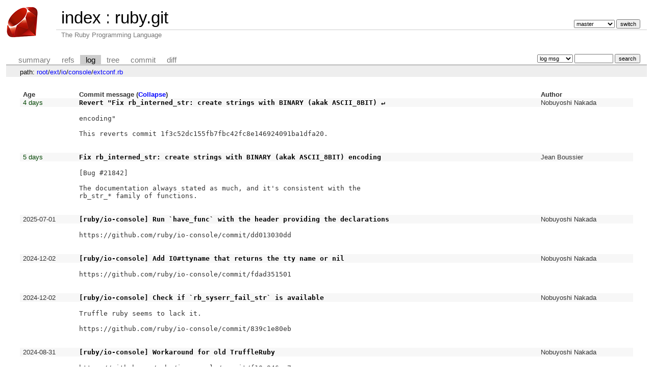

--- FILE ---
content_type: text/html; charset=UTF-8
request_url: https://git.ruby-lang.org/ruby.git/log/ext/io/console/extconf.rb?showmsg=1
body_size: 5617
content:
<!DOCTYPE html>
<html lang='en'>
<head>
<title>ruby.git - The Ruby Programming Language</title>
<meta name='generator' content='cgit v1.2.3'/>
<meta name='robots' content='index, nofollow'/>
<link rel='stylesheet' type='text/css' href='/cgit-css/cgit.css'/>
<link rel='shortcut icon' href='/favicon.ico'/>
<link rel='alternate' title='Atom feed' href='https://git.ruby-lang.org/ruby.git/atom/ext/io/console/extconf.rb?h=master' type='application/atom+xml'/>
</head>
<body>
<div id='cgit'><table id='header'>
<tr>
<td class='logo' rowspan='2'><a href='/'><img src='/cgit-css/ruby.png' alt='cgit logo'/></a></td>
<td class='main'><a href='/'>index</a> : <a title='ruby.git' href='/ruby.git/'>ruby.git</a></td><td class='form'><form method='get'>
<input type='hidden' name='showmsg' value='1'/><select name='h' onchange='this.form.submit();'>
<option value='master' selected='selected'>master</option>
<option value='ruby_1_3'>ruby_1_3</option>
<option value='ruby_1_4'>ruby_1_4</option>
<option value='ruby_1_6'>ruby_1_6</option>
<option value='ruby_1_8'>ruby_1_8</option>
<option value='ruby_1_8_5'>ruby_1_8_5</option>
<option value='ruby_1_8_6'>ruby_1_8_6</option>
<option value='ruby_1_8_7'>ruby_1_8_7</option>
<option value='ruby_1_9_1'>ruby_1_9_1</option>
<option value='ruby_1_9_2'>ruby_1_9_2</option>
<option value='ruby_1_9_3'>ruby_1_9_3</option>
<option value='ruby_2_0_0'>ruby_2_0_0</option>
<option value='ruby_2_1'>ruby_2_1</option>
<option value='ruby_2_2'>ruby_2_2</option>
<option value='ruby_2_3'>ruby_2_3</option>
<option value='ruby_2_4'>ruby_2_4</option>
<option value='ruby_2_5'>ruby_2_5</option>
<option value='ruby_2_6'>ruby_2_6</option>
<option value='ruby_2_7'>ruby_2_7</option>
<option value='ruby_3_0'>ruby_3_0</option>
<option value='ruby_3_1'>ruby_3_1</option>
<option value='ruby_3_2'>ruby_3_2</option>
<option value='ruby_3_3'>ruby_3_3</option>
<option value='ruby_3_4'>ruby_3_4</option>
<option value='ruby_4_0'>ruby_4_0</option>
<option value='v1_0r'>v1_0r</option>
<option value='v1_1dev'>v1_1dev</option>
<option value='v1_1r'>v1_1r</option>
</select> <input type='submit' value='switch'/></form></td></tr>
<tr><td class='sub'>The Ruby Programming Language</td><td class='sub right'></td></tr></table>
<table class='tabs'><tr><td>
<a href='/ruby.git/'>summary</a><a href='/ruby.git/refs/'>refs</a><a class='active' href='/ruby.git/log/ext/io/console/extconf.rb?showmsg=1'>log</a><a href='/ruby.git/tree/ext/io/console/extconf.rb'>tree</a><a href='/ruby.git/commit/ext/io/console/extconf.rb'>commit</a><a href='/ruby.git/diff/ext/io/console/extconf.rb'>diff</a></td><td class='form'><form class='right' method='get' action='/ruby.git/log/ext/io/console/extconf.rb'>
<input type='hidden' name='showmsg' value='1'/><select name='qt'>
<option value='grep'>log msg</option>
<option value='author'>author</option>
<option value='committer'>committer</option>
<option value='range'>range</option>
</select>
<input class='txt' type='search' size='10' name='q' value=''/>
<input type='submit' value='search'/>
</form>
</td></tr></table>
<div class='path'>path: <a href='/ruby.git/log/?showmsg=1'>root</a>/<a href='/ruby.git/log/ext?showmsg=1'>ext</a>/<a href='/ruby.git/log/ext/io?showmsg=1'>io</a>/<a href='/ruby.git/log/ext/io/console?showmsg=1'>console</a>/<a href='/ruby.git/log/ext/io/console/extconf.rb?showmsg=1'>extconf.rb</a></div><div class='content'><table class='list nowrap'><tr class='nohover'><th class='left'>Age</th><th class='left'>Commit message (<a href='/ruby.git/log/ext/io/console/extconf.rb'>Collapse</a>)</th><th class='left'>Author</th></tr>
<tr class='logheader'><td><span class='age-days' title='2026-01-17 13:38:55 +0900'>4 days</span></td><td class='logsubject'><a href='/ruby.git/commit/ext/io/console/extconf.rb?id=8ca2f6489bc2b04902472c544edd69664cef0c4e'>Revert "Fix rb_interned_str: create strings with BINARY (akak ASCII_8BIT) ↵</a></td><td>Nobuyoshi Nakada</td></tr>
<tr class='nohover-highlight'><td/><td colspan='3' class='logmsg'>
encoding"

This reverts commit 1f3c52dc155fb7fbc42fc8e146924091ba1dfa20.


</td></tr>
<tr class='logheader'><td><span class='age-days' title='2026-01-16 22:44:38 +0100'>5 days</span></td><td class='logsubject'><a href='/ruby.git/commit/ext/io/console/extconf.rb?id=1f3c52dc155fb7fbc42fc8e146924091ba1dfa20'>Fix rb_interned_str: create strings with BINARY (akak ASCII_8BIT) encoding</a></td><td>Jean Boussier</td></tr>
<tr class='nohover-highlight'><td/><td colspan='3' class='logmsg'>
[Bug #21842]

The documentation always stated as much, and it's consistent with the
rb_str_* family of functions.


</td></tr>
<tr class='logheader'><td><span title='2025-07-01 11:00:58 +0000'>2025-07-01</span></td><td class='logsubject'><a href='/ruby.git/commit/ext/io/console/extconf.rb?id=134bdf2d34a2630787cd5cf967097556b11d1c6e'>[ruby/io-console] Run `have_func` with the header providing the declarations</a></td><td>Nobuyoshi Nakada</td></tr>
<tr class='nohover-highlight'><td/><td colspan='3' class='logmsg'>
https://github.com/ruby/io-console/commit/dd013030dd


</td></tr>
<tr class='logheader'><td><span title='2024-12-02 08:03:30 +0000'>2024-12-02</span></td><td class='logsubject'><a href='/ruby.git/commit/ext/io/console/extconf.rb?id=8ec58a91f7f66467596881dafa818ec456e2de80'>[ruby/io-console] Add IO#ttyname that returns the tty name or nil</a></td><td>Nobuyoshi Nakada</td></tr>
<tr class='nohover-highlight'><td/><td colspan='3' class='logmsg'>
https://github.com/ruby/io-console/commit/fdad351501


</td></tr>
<tr class='logheader'><td><span title='2024-12-02 03:37:15 +0000'>2024-12-02</span></td><td class='logsubject'><a href='/ruby.git/commit/ext/io/console/extconf.rb?id=decc02996a21afa2689d618a973e0d822053b4f7'>[ruby/io-console] Check if `rb_syserr_fail_str` is available</a></td><td>Nobuyoshi Nakada</td></tr>
<tr class='nohover-highlight'><td/><td colspan='3' class='logmsg'>
Truffle ruby seems to lack it.

https://github.com/ruby/io-console/commit/839c1e80eb


</td></tr>
<tr class='logheader'><td><span title='2024-08-31 08:43:59 +0000'>2024-08-31</span></td><td class='logsubject'><a href='/ruby.git/commit/ext/io/console/extconf.rb?id=e69945fc57efba5c8895c21235e109145865952d'>[ruby/io-console] Workaround for old TruffleRuby</a></td><td>Nobuyoshi Nakada</td></tr>
<tr class='nohover-highlight'><td/><td colspan='3' class='logmsg'>
https://github.com/ruby/io-console/commit/f10c946ac7


</td></tr>
<tr class='logheader'><td><span title='2024-06-17 07:40:56 +0000'>2024-06-17</span></td><td class='logsubject'><a href='/ruby.git/commit/ext/io/console/extconf.rb?id=b73dd8f6d0d04fec834c4aae0139cf6c0270f780'>[ruby/io-console] Skip building extension on WASI</a></td><td>Yuta Saito</td></tr>
<tr class='nohover-highlight'><td/><td colspan='3' class='logmsg'>
WASI does not support concept to provide termios, so it is not possible
to build io/console extension on WASI at the moment.

However, `io/console` is used by many gems, and removing the dependency
from them *conditionally* is impossible. So, this commit adds a
check to skip building `io/console` extension on WASI just to pass `gem
install` for the platform.

https://github.com/ruby/io-console/commit/ba9bf00184


</td></tr>
<tr class='logheader'><td><span title='2024-01-02 22:17:05 +0000'>2024-01-02</span></td><td class='logsubject'><a href='/ruby.git/commit/ext/io/console/extconf.rb?id=8916b81bf434fc50bb9ce912a3dd468d784ca737'>[ruby/io-console] Define IO::ConsoleMode::VERSION from console.c</a></td><td>ima1zumi</td></tr>
<tr class='nohover-highlight'><td/><td colspan='3' class='logmsg'>
https://github.com/ruby/io-console/commit/6302a2082c


</td></tr>
<tr class='logheader'><td><span title='2023-11-10 19:00:46 +0900'>2023-11-10</span></td><td class='logsubject'><a href='/ruby.git/commit/ext/io/console/extconf.rb?id=f08400a07a966fba8d56c496669868f927781aba'>[ruby/io-console] Define IO::ConsoleMode::VERSION from gemspec</a></td><td>Nobuyoshi Nakada</td></tr>
<tr class='nohover-highlight'><td/><td colspan='3' class='logmsg'>
https://github.com/ruby/io-console/commit/ebdbebf461


</td></tr>
<tr class='logheader'><td><span title='2023-08-18 03:55:02 +0000'>2023-08-18</span></td><td class='logsubject'><a href='/ruby.git/commit/ext/io/console/extconf.rb?id=540cf43205262d8208516d4046caabfdae62a45a'>[ruby/io-console] Enable `getpass` methods always</a></td><td>Nobuyoshi Nakada</td></tr>
<tr class='nohover-highlight'><td/><td colspan='3' class='logmsg'>
https://github.com/ruby/io-console/commit/57f9649df4


</td></tr>
<tr class='logheader'><td><span title='2023-06-01 17:43:45 +0900'>2023-06-01</span></td><td class='logsubject'><a href='/ruby.git/commit/ext/io/console/extconf.rb?id=64ec1813ac56799b3a61d97fe52e706415c0d8df'>Restores the changes in `io-console` without breaking backwards ↵</a></td><td>Samuel Williams</td></tr>
<tr class='nohover-highlight'><td/><td colspan='3' class='logmsg'>
compatibility. (#7882)

This reverts commit 35da41b29bf0a1a8fd2cd7e1d7fcb036ca8c2c7c.

This updates `io-console` to avoid accessing the internal details of `rb_io_t`
and instead use `rb_io_descriptor` and `rb_io_path` etc.

Notes:
    Merged-By: ioquatix &lt;samuel@codeotaku.com&gt;

</td></tr>
<tr class='logheader'><td><span title='2023-06-01 09:36:55 +0900'>2023-06-01</span></td><td class='logsubject'><a href='/ruby.git/commit/ext/io/console/extconf.rb?id=35da41b29bf0a1a8fd2cd7e1d7fcb036ca8c2c7c'>Revert https://github.com/ruby/io-console/pull/43</a></td><td>Hiroshi SHIBATA</td></tr>
<tr class='nohover-highlight'><td/><td colspan='3' class='logmsg'>
This reverts commit 1889133c04f337fec3969cb5040a544088249046 and
  commit 764207e47ce38d1b73774a8e65114c87bc888298.

  Followed up with https://github.com/ruby/ruby/commit/85dcc4866d9ff29834596e9186cc97d622ee06f8


</td></tr>
<tr class='logheader'><td><span title='2023-05-29 12:30:32 +0000'>2023-05-29</span></td><td class='logsubject'><a href='/ruby.git/commit/ext/io/console/extconf.rb?id=1889133c04f337fec3969cb5040a544088249046'>[ruby/io-console] Remove usage of IO internals.</a></td><td>Samuel Williams</td></tr>
<tr class='nohover-highlight'><td/><td colspan='3' class='logmsg'>
(https://github.com/ruby/io-console/pull/43)

https://github.com/ruby/io-console/commit/4b839a504f

Co-authored-by: Benoit Daloze &lt;eregontp@gmail.com&gt;


</td></tr>
<tr class='logheader'><td><span title='2021-04-22 11:51:37 +0900'>2021-04-22</span></td><td class='logsubject'><a href='/ruby.git/commit/ext/io/console/extconf.rb?id=042860bd65532fea95159774da94adc48bf7b958'>[ruby/io-console] Enable building the C extension on TruffleRuby.</a></td><td>Duncan MacGregor</td></tr>
<tr class='nohover-highlight'><td/><td colspan='3' class='logmsg'>
https://github.com/ruby/io-console/commit/c17b8cf3a9


</td></tr>
<tr class='logheader'><td><span title='2021-02-09 17:38:52 +0900'>2021-02-09</span></td><td class='logsubject'><a href='/ruby.git/commit/ext/io/console/extconf.rb?id=df4f8aa248ed959938e0071ec75fb6a615eed4e8'>[ruby/io-console] Fixed regression against 3.0</a></td><td>Nobuyoshi Nakada</td></tr>
<tr class='nohover-highlight'><td/><td colspan='3' class='logmsg'>
</td></tr>
<tr class='logheader'><td><span title='2021-02-09 19:39:56 +1300'>2021-02-09</span></td><td class='logsubject'><a href='/ruby.git/commit/ext/io/console/extconf.rb?id=5f69a7f60467fa58c2f998daffab43e118bff36c'>Expose scheduler as public interface &amp; bug fixes. (#3945)</a></td><td>Samuel Williams</td></tr>
<tr class='nohover-highlight'><td/><td colspan='3' class='logmsg'>
* Rename `rb_scheduler` to `rb_fiber_scheduler`.

* Use public interface if available.

* Use `rb_check_funcall` where possible.

* Don't use `unblock` unless the fiber was non-blocking.

Notes:
    Merged-By: ioquatix &lt;samuel@codeotaku.com&gt;

</td></tr>
<tr class='logheader'><td><span title='2020-10-11 01:27:15 +0900'>2020-10-11</span></td><td class='logsubject'><a href='/ruby.git/commit/ext/io/console/extconf.rb?id=b59640e155a5c1d166aaae4b7ccab936597930fc'>[ruby/io-console] Fixed "Rework console to use `rb_io_wait`."</a></td><td>Nobuyoshi Nakada</td></tr>
<tr class='nohover-highlight'><td/><td colspan='3' class='logmsg'>
* Fixed backward compatibility.
* Added missing `rb_scheduler_timeout` declaration.

https://github.com/ruby/io-console/commit/813806079f


</td></tr>
<tr class='logheader'><td><span title='2020-02-18 11:33:06 +0900'>2020-02-18</span></td><td class='logsubject'><a href='/ruby.git/commit/ext/io/console/extconf.rb?id=5ef383552dfc4e0e3c76d3be2ebab71f8c0f59d4'>[ruby/io-console] Just ignore the extension on other than CRuby</a></td><td>Nobuyoshi Nakada</td></tr>
<tr class='nohover-highlight'><td/><td colspan='3' class='logmsg'>
https://github.com/ruby/io-console/commit/41b6f09574


</td></tr>
<tr class='logheader'><td><span title='2018-03-02 11:24:29 +0000'>2018-03-02</span></td><td class='logsubject'><a href='/ruby.git/commit/ext/io/console/extconf.rb?id=1de78c5fd89e7da938b6f92200e851e119ea74b7'>io/console: drop 2.1.0 support [ci skip]</a></td><td>nobu</td></tr>
<tr class='nohover-highlight'><td/><td colspan='3' class='logmsg'>
git-svn-id: svn+ssh://ci.ruby-lang.org/ruby/trunk@62633 b2dd03c8-39d4-4d8f-98ff-823fe69b080e


</td></tr>
<tr class='logheader'><td><span title='2018-03-02 07:53:27 +0000'>2018-03-02</span></td><td class='logsubject'><a href='/ruby.git/commit/ext/io/console/extconf.rb?id=013016b9865f4e5efe42856116f499d624b60ead'>io/console: drop 2.0.0 support [ci skip]</a></td><td>nobu</td></tr>
<tr class='nohover-highlight'><td/><td colspan='3' class='logmsg'>
git-svn-id: svn+ssh://ci.ruby-lang.org/ruby/trunk@62631 b2dd03c8-39d4-4d8f-98ff-823fe69b080e


</td></tr>
<tr class='logheader'><td><span title='2016-04-15 00:02:59 +0000'>2016-04-15</span></td><td class='logsubject'><a href='/ruby.git/commit/ext/io/console/extconf.rb?id=9816f87815d27405e1f6c53ed20ad51bdca570ce'>io/console: rb_sym2str</a></td><td>nobu</td></tr>
<tr class='nohover-highlight'><td/><td colspan='3' class='logmsg'>
* ext/io/console/console.c (rb_sym2str): fallback definition for
  older ruby.  [ruby-core:74953] [Bug #12284]

git-svn-id: svn+ssh://ci.ruby-lang.org/ruby/trunk@54587 b2dd03c8-39d4-4d8f-98ff-823fe69b080e


</td></tr>
<tr class='logheader'><td><span title='2016-04-15 00:02:43 +0000'>2016-04-15</span></td><td class='logsubject'><a href='/ruby.git/commit/ext/io/console/extconf.rb?id=cc91082af8279f878d03f722419b5862b2c5c95e'>io/console: use rb_funcallv</a></td><td>nobu</td></tr>
<tr class='nohover-highlight'><td/><td colspan='3' class='logmsg'>
* ext/io/console/console.c: use rb_funcallv instead of
  rb_funcall2, and define rb_funcallv if unavailable.

git-svn-id: svn+ssh://ci.ruby-lang.org/ruby/trunk@54586 b2dd03c8-39d4-4d8f-98ff-823fe69b080e


</td></tr>
<tr class='logheader'><td><span title='2015-12-23 15:26:08 +0000'>2015-12-23</span></td><td class='logsubject'><a href='/ruby.git/commit/ext/io/console/extconf.rb?id=12a2e17a34e48ceacc6a9bea69c4a85ffcae6019'>io/console: fix gem build failure on Windows</a></td><td>nobu</td></tr>
<tr class='nohover-highlight'><td/><td colspan='3' class='logmsg'>
* ext/io/console/extconf.rb: fix gem build failure on Windows.
  only win32_vk.inc is included in the gem and no dependencies for
  the header, so that gperf will not be mandatory.
  [ruby-core:72453] [Bug #11866]
* ext/io/console/io-console.gemspec: include depend file and
  win32_vk header.

git-svn-id: svn+ssh://ci.ruby-lang.org/ruby/trunk@53266 b2dd03c8-39d4-4d8f-98ff-823fe69b080e


</td></tr>
<tr class='logheader'><td><span title='2015-12-16 05:31:54 +0000'>2015-12-16</span></td><td class='logsubject'><a href='/ruby.git/commit/ext/io/console/extconf.rb?id=c4fdfabcc8ea3f6186d1560f7756211fce125be3'>handle ext/ as r53141</a></td><td>naruse</td></tr>
<tr class='nohover-highlight'><td/><td colspan='3' class='logmsg'>
g -L frozen_string_literal ext/**/*.rb|xargs ruby -Ka -e'ARGV.each{|fn|puts
fn;open(fn,"r+"){|f|s=f.read.sub(/\A(#!.*\n)?(#.*coding.*\n)?/,"\\&amp;#
frozen_string_literal: false\n");f.rewind;f.write s}}'

git-svn-id: svn+ssh://ci.ruby-lang.org/ruby/trunk@53143 b2dd03c8-39d4-4d8f-98ff-823fe69b080e


</td></tr>
<tr class='logheader'><td><span title='2015-12-08 13:26:56 +0000'>2015-12-08</span></td><td class='logsubject'><a href='/ruby.git/commit/ext/io/console/extconf.rb?id=8f620b9b17ccbaae1e3eb9a1b9b5d528f4d5f900'>retry IO#getpass</a></td><td>nobu</td></tr>
<tr class='nohover-highlight'><td/><td colspan='3' class='logmsg'>
git-svn-id: svn+ssh://ci.ruby-lang.org/ruby/trunk@52948 b2dd03c8-39d4-4d8f-98ff-823fe69b080e


</td></tr>
<tr class='logheader'><td><span title='2015-07-27 02:21:13 +0000'>2015-07-27</span></td><td class='logsubject'><a href='/ruby.git/commit/ext/io/console/extconf.rb?id=0f6b7c4c3b104e9ce653c8e254f83482d048fe0a'>io/console/extconf.rb: fix typo</a></td><td>nobu</td></tr>
<tr class='nohover-highlight'><td/><td colspan='3' class='logmsg'>
* ext/io/console/extconf.rb: fix typo, $nmake is "m" for MS, not
  "n".  check sys/ioctl.h iff necessary for tty.

git-svn-id: svn+ssh://ci.ruby-lang.org/ruby/trunk@51395 b2dd03c8-39d4-4d8f-98ff-823fe69b080e


</td></tr>
<tr class='logheader'><td><span title='2015-05-08 08:22:06 +0000'>2015-05-08</span></td><td class='logsubject'><a href='/ruby.git/commit/ext/io/console/extconf.rb?id=596663589b4478371863a71b4436548c670f0fe6'>extconf.rb: no nmake style VPATH</a></td><td>nobu</td></tr>
<tr class='nohover-highlight'><td/><td colspan='3' class='logmsg'>
* ext/io/console/extconf.rb: only nmake needs remove  style VPATH.

git-svn-id: svn+ssh://ci.ruby-lang.org/ruby/trunk@50447 b2dd03c8-39d4-4d8f-98ff-823fe69b080e


</td></tr>
<tr class='logheader'><td><span title='2015-05-06 21:54:07 +0000'>2015-05-06</span></td><td class='logsubject'><a href='/ruby.git/commit/ext/io/console/extconf.rb?id=81c83f55e72bb16ba992dce61b90b9f4b46d2993'>io/console: win32_vk dependencies</a></td><td>nobu</td></tr>
<tr class='nohover-highlight'><td/><td colspan='3' class='logmsg'>
* ext/io/console/depend: check if VK table is modified by the
  checksum.

git-svn-id: svn+ssh://ci.ruby-lang.org/ruby/trunk@50434 b2dd03c8-39d4-4d8f-98ff-823fe69b080e


</td></tr>
<tr class='logheader'><td><span title='2015-05-05 10:54:37 +0000'>2015-05-05</span></td><td class='logsubject'><a href='/ruby.git/commit/ext/io/console/extconf.rb?id=c1e7d5f5bdfd6187f05b41cf1b421711cc59ce0b'>io/console: vk_header only on Windows</a></td><td>nobu</td></tr>
<tr class='nohover-highlight'><td/><td colspan='3' class='logmsg'>
* ext/io/console/extconf.rb: vk_header is used only on Windows,
  nonsense to update on other platforms.

git-svn-id: svn+ssh://ci.ruby-lang.org/ruby/trunk@50428 b2dd03c8-39d4-4d8f-98ff-823fe69b080e


</td></tr>
<tr class='logheader'><td><span title='2015-05-03 18:13:10 +0000'>2015-05-03</span></td><td class='logsubject'><a href='/ruby.git/commit/ext/io/console/extconf.rb?id=11b97855c4c1ef756fa1546ff0137aad1a910f34'>console.c: pressed? on Windows</a></td><td>nobu</td></tr>
<tr class='nohover-highlight'><td/><td colspan='3' class='logmsg'>
* ext/io/console/console.c (console_key_pressed_p): new method
  IO#pressed? on Windows.  [EXPERIMENTAL]

git-svn-id: svn+ssh://ci.ruby-lang.org/ruby/trunk@50427 b2dd03c8-39d4-4d8f-98ff-823fe69b080e


</td></tr>
<tr class='logheader'><td><span title='2014-12-18 02:44:56 +0000'>2014-12-18</span></td><td class='logsubject'><a href='/ruby.git/commit/ext/io/console/extconf.rb?id=3bd4d51149d2fdac159a86cf836493accf328ecc'>io/console: checks for old versions</a></td><td>nobu</td></tr>
<tr class='nohover-highlight'><td/><td colspan='3' class='logmsg'>
* ext/io/console/extconf.rb: remove no longer needed checks for
  old versions.

git-svn-id: svn+ssh://ci.ruby-lang.org/ruby/trunk@48883 b2dd03c8-39d4-4d8f-98ff-823fe69b080e


</td></tr>
<tr class='logheader'><td><span title='2014-12-17 08:17:46 +0000'>2014-12-17</span></td><td class='logsubject'><a href='/ruby.git/commit/ext/io/console/extconf.rb?id=ee4ca1887a03e728f85dd383aa417879ee43d122'>console.c: dead code</a></td><td>nobu</td></tr>
<tr class='nohover-highlight'><td/><td colspan='3' class='logmsg'>
* ext/io/console/console.c: remove dead code for old versions.

git-svn-id: svn+ssh://ci.ruby-lang.org/ruby/trunk@48877 b2dd03c8-39d4-4d8f-98ff-823fe69b080e


</td></tr>
<tr class='logheader'><td><span title='2013-02-16 04:00:33 +0000'>2013-02-16</span></td><td class='logsubject'><a href='/ruby.git/commit/ext/io/console/extconf.rb?id=923b8c4eda557c4ccad9d3e5859afcd4705c1fc0'>io/console: set HAVE_RB_SCAN_ARGS_OPTIONAL_HASH</a></td><td>nobu</td></tr>
<tr class='nohover-highlight'><td/><td colspan='3' class='logmsg'>
* ext/io/console/extconf.rb: obtain optional hash by rb_scan_args() by
  default right now.


git-svn-id: svn+ssh://ci.ruby-lang.org/ruby/trunk@39271 b2dd03c8-39d4-4d8f-98ff-823fe69b080e


</td></tr>
<tr class='logheader'><td><span title='2013-02-16 03:58:04 +0000'>2013-02-16</span></td><td class='logsubject'><a href='/ruby.git/commit/ext/io/console/extconf.rb?id=2a62ca666c97d5e1dd1e841b70eeee0ac7798ca3'>io/console: fix configuration failure</a></td><td>nobu</td></tr>
<tr class='nohover-highlight'><td/><td colspan='3' class='logmsg'>
* ext/io/console/extconf.rb: fix configuration failure by missing
  cpp_include.


git-svn-id: svn+ssh://ci.ruby-lang.org/ruby/trunk@39270 b2dd03c8-39d4-4d8f-98ff-823fe69b080e


</td></tr>
<tr class='logheader'><td><span title='2013-02-16 03:47:21 +0000'>2013-02-16</span></td><td class='logsubject'><a href='/ruby.git/commit/ext/io/console/extconf.rb?id=6ba2001d72c05c59bb973d7934c324263552b5c9'>io/console: compatibility with 1.8</a></td><td>nobu</td></tr>
<tr class='nohover-highlight'><td/><td colspan='3' class='logmsg'>
* ext/io/console/console.c (console_dev): compatibility with ruby 1.8.


git-svn-id: svn+ssh://ci.ruby-lang.org/ruby/trunk@39269 b2dd03c8-39d4-4d8f-98ff-823fe69b080e


</td></tr>
<tr class='logheader'><td><span title='2013-02-16 03:46:34 +0000'>2013-02-16</span></td><td class='logsubject'><a href='/ruby.git/commit/ext/io/console/extconf.rb?id=44c24d4416a9c3f36010dcf0593e5dce21183d19'>io/console: compatibility with 1.9</a></td><td>nobu</td></tr>
<tr class='nohover-highlight'><td/><td colspan='3' class='logmsg'>
* ext/io/console/console.c (rawmode_opt, console_dev): compatibility
  with ruby 1.9.  [ruby-core:52220] [Bug #7847]


git-svn-id: svn+ssh://ci.ruby-lang.org/ruby/trunk@39268 b2dd03c8-39d4-4d8f-98ff-823fe69b080e


</td></tr>
<tr class='logheader'><td><span title='2010-05-08 14:07:32 +0000'>2010-05-08</span></td><td class='logsubject'><a href='/ruby.git/commit/ext/io/console/extconf.rb?id=6f3830427d22f85373a1069148201a9c69d52a5c'>* ext/io/console/console.c (ttymode): save dupped file descriptors</a></td><td>nobu</td></tr>
<tr class='nohover-highlight'><td/><td colspan='3' class='logmsg'>
and restore tty modes using them, so that original modes can be
  restored even if orignal fds are closed.  [ruby-dev:41225]

git-svn-id: svn+ssh://ci.ruby-lang.org/ruby/trunk@27676 b2dd03c8-39d4-4d8f-98ff-823fe69b080e


</td></tr>
<tr class='logheader'><td><span title='2010-05-08 04:05:39 +0000'>2010-05-08</span></td><td class='logsubject'><a href='/ruby.git/commit/ext/io/console/extconf.rb?id=163f974208f917e3e13a307778a6b6144065cd1d'>* ext/io/console: imported.  [ruby-dev:40897]</a></td><td>nobu</td></tr>
<tr class='nohover-highlight'><td/><td colspan='3' class='logmsg'>
git-svn-id: svn+ssh://ci.ruby-lang.org/ruby/trunk@27668 b2dd03c8-39d4-4d8f-98ff-823fe69b080e


</td></tr>
</table><ul class='pager'></ul></div> <!-- class=content -->
<div class='footer'>generated by <a href='https://git.zx2c4.com/cgit/about/'>cgit v1.2.3</a> (<a href='https://git-scm.com/'>git 2.25.1</a>) at 2026-01-21 11:31:26 +0000</div>
</div> <!-- id=cgit -->
</body>
</html>
